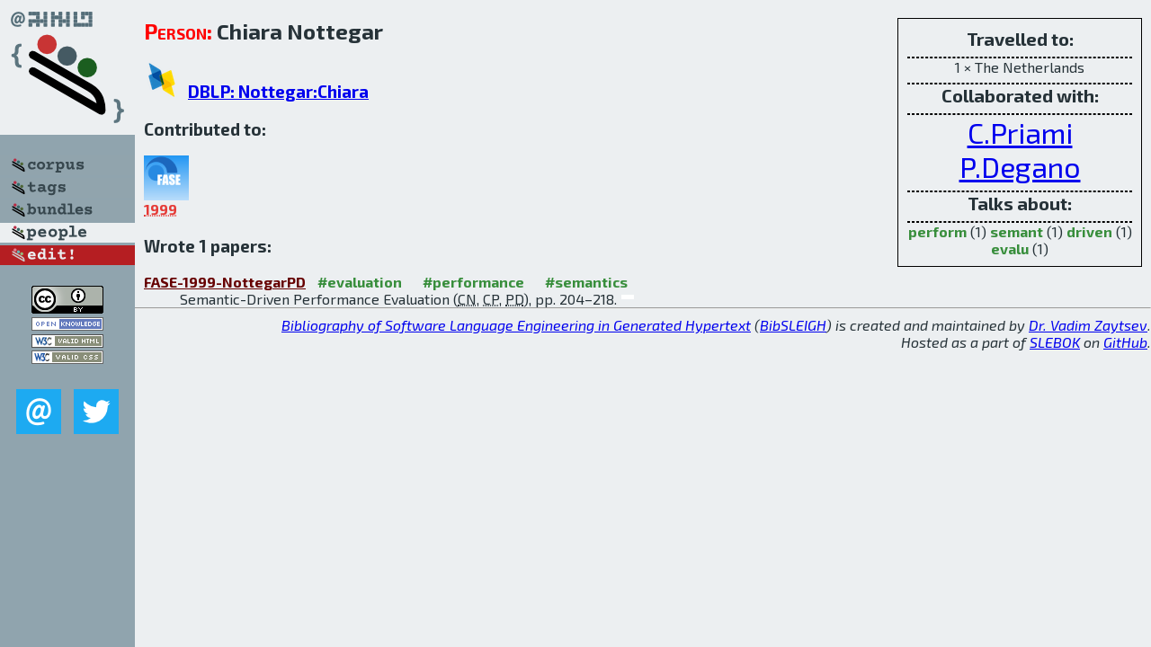

--- FILE ---
content_type: text/html; charset=utf-8
request_url: http://bibtex.github.io/person/Chiara_Nottegar.html
body_size: 1652
content:
<!DOCTYPE html>
<html>
<head>
	<meta http-equiv="Content-Type" content="text/html; charset=UTF-8"/>
	<meta name="keywords" content="software linguistics, software language engineering, book of knowledge, glossary, academic publications, scientific research, open knowledge, open science"/>
	<title>BibSLEIGH — Chiara_Nottegar</title>
	<link href="../stuff/bib.css" rel="stylesheet" type="text/css"/>
	<link href='http://fonts.googleapis.com/css?family=Exo+2:400,700,400italic,700italic' rel='stylesheet' type='text/css'>
	<script src="../stuff/jquery.min.js" type="text/javascript"></script>
</head>
<body>
<div class="left">
	<a href="../index.html"><img src="../stuff/bibsleigh.png" alt="BibSLEIGH" title="BibSLEIGH" class="pad"/></a>

	<div class="pad">
		<a href="../index.html"><img src="../stuff/p-corpus.png" alt="BibSLEIGH corpus" title="All papers in the corpus"/></a><br/>
		<a href="../tag/index.html"><img src="../stuff/p-tags.png" alt="BibSLEIGH tags" title="All known tags"/></a><br/>
		<a href="../bundle/index.html"><img src="../stuff/p-bundles.png" alt="BibSLEIGH bundles" title="All selected bundles"/></a><br/>
		<a href="../person/index.html"><img src="../stuff/a-people.png" alt="BibSLEIGH people" title="All contributors"/></a><br/>
<a href="https://github.com/slebok/bibsleigh/edit/master/people/Chiara_Nottegar.json"><img src="../stuff/edit.png" alt="EDIT!" title="EDIT!"/></a>
	</div>
	<a href="http://creativecommons.org/licenses/by/4.0/" title="CC-BY"><img src="../stuff/cc-by.png" alt="CC-BY"/></a><br/>
	<a href="http://opendatacommons.org/licenses/by/summary/" title="Open Knowledge"><img src="../stuff/open-knowledge.png" alt="Open Knowledge" /></a><br/>
	<a href="http://validator.w3.org/check/referer" title="XHTML 1.0 W3C Rec"><img src="../stuff/xhtml.png" alt="XHTML 1.0 W3C Rec" /></a><br/>
	<a href="http://jigsaw.w3.org/css-validator/check/referer" title="CSS 2.1 W3C CanRec"><img src="../stuff/css.png" alt="CSS 2.1 W3C CanRec" class="pad" /></a><br/>
	<div class="sm">
		<a href="../mailto:vadim@grammarware.net"><img src="../stuff/email.png" alt="email" title="Complain!" /></a>
		<a href="https://twitter.com/intent/tweet?screen_name=grammarware"><img src="../stuff/twitter.png" alt="twitter" title="Mention!" /></a>
	</div>

</div>
<div class="main"><div class="tbox"><code>Travelled to:</code><hr/>1 × The Netherlands<hr/><code>Collaborated with:</code><hr/><span style="font-size:200.0%"><a href="../person/Corrado_Priami.html">C.Priami</a></span>
<span style="font-size:200.0%"><a href="../person/Pierpaolo_Degano.html">P.Degano</a></span><hr/><code>Talks about:</code><hr/><span class="tag"><a href="../word/perform.html">perform</a></span> (1) 
<span class="tag"><a href="../word/semant.html">semant</a></span> (1) 
<span class="tag"><a href="../word/driven.html">driven</a></span> (1) 
<span class="tag"><a href="../word/evalu.html">evalu</a></span> (1)</div>
<h2><span class="ttl"> Person:</span> Chiara Nottegar</h2>
<h3><img src="../stuff/ico-dblp.png" alt="DBLP"/> <a href="http://dblp.uni-trier.de/pers/hd/n/Nottegar:Chiara">DBLP: Nottegar:Chiara</a></h3><h3>Contributed to:</h3><div class="minibar"><div><a href="../FASE-1999.html" title="FASE 1999"><img src="../stuff/fase.png" class="abc" alt="FASE 1999"/></a><abbr title="1999">1999</abbr></div><br style="clear:left"/></div><h3>Wrote 1 papers:</h3><dl class="toc"><dt><a href="../FASE-1999-NottegarPD.html">FASE-1999-NottegarPD</a> <span class="tag"><a href="../tag/evaluation.html" title="evaluation">#evaluation</a></span> <span class="tag"><a href="../tag/performance.html" title="performance">#performance</a></span> <span class="tag"><a href="../tag/semantics.html" title="semantics">#semantics</a></span></dt><dd>Semantic-Driven Performance Evaluation (<abbr title="Chiara Nottegar">CN</abbr>, <abbr title="Corrado Priami">CP</abbr>, <abbr title="Pierpaolo Degano">PD</abbr>), pp. 204–218.</dd> <div class="pagevis" style="width:14px"></div></dl>
</div>
<hr style="clear:both"/>
<div class="last">
	<em>
		<a href="http://bibtex.github.io">Bibliography of Software Language Engineering in Generated Hypertext</a>
		(<a href="http://github.com/slebok/bibsleigh">BibSLEIGH</a>) is
		created and maintained by <a href="http://grammarware.github.io/">Dr. Vadim Zaytsev</a>.<br/>
		Hosted as a part of <a href="http://slebok.github.io/">SLEBOK</a> on <a href="http://www.github.com/">GitHub</a>.
	</em>
</div>
</body>
</html>